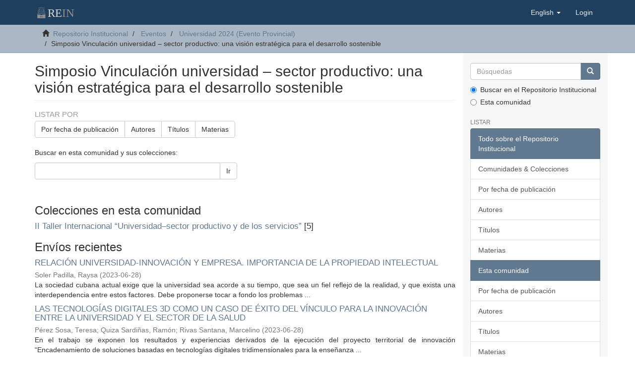

--- FILE ---
content_type: text/html;charset=utf-8
request_url: https://rein.umcc.cu/handle/123456789/1984;jsessionid=057F19CA701ED048A0B9CC34CDD75C4F
body_size: 6014
content:
<!DOCTYPE html>
            <!--[if lt IE 7]> <html class="no-js lt-ie9 lt-ie8 lt-ie7" lang="en"> <![endif]-->
            <!--[if IE 7]>    <html class="no-js lt-ie9 lt-ie8" lang="en"> <![endif]-->
            <!--[if IE 8]>    <html class="no-js lt-ie9" lang="en"> <![endif]-->
            <!--[if gt IE 8]><!--> <html class="no-js" lang="en"> <!--<![endif]-->
            <head><META http-equiv="Content-Type" content="text/html; charset=UTF-8">
<meta content="text/html; charset=UTF-8" http-equiv="Content-Type">
<meta content="IE=edge,chrome=1" http-equiv="X-UA-Compatible">
<meta content="width=device-width,initial-scale=1" name="viewport">
<link rel="shortcut icon" href="/themes/Mirage2/images/favicon.ico">
<link rel="apple-touch-icon" href="/themes/Mirage2/images/apple-touch-icon.png">
<meta name="Generator" content="DSpace 6.4-SNAPSHOT">
<link href="/themes/Mirage2/styles/main.css" rel="stylesheet">
<link type="application/rss+xml" rel="alternate" href="/feed/rss_1.0/123456789/1984">
<link type="application/rss+xml" rel="alternate" href="/feed/rss_2.0/123456789/1984">
<link type="application/atom+xml" rel="alternate" href="/feed/atom_1.0/123456789/1984">
<link type="application/opensearchdescription+xml" rel="search" href="http://10.34.8.37:80/open-search/description.xml" title="DSpace">
<script>
                //Clear default text of empty text areas on focus
                function tFocus(element)
                {
                if (element.value == ' '){element.value='';}
                }
                //Clear default text of empty text areas on submit
                function tSubmit(form)
                {
                var defaultedElements = document.getElementsByTagName("textarea");
                for (var i=0; i != defaultedElements.length; i++){
                if (defaultedElements[i].value == ' '){
                defaultedElements[i].value='';}}
                }
                //Disable pressing 'enter' key to submit a form (otherwise pressing 'enter' causes a submission to start over)
                function disableEnterKey(e)
                {
                var key;

                if(window.event)
                key = window.event.keyCode;     //Internet Explorer
                else
                key = e.which;     //Firefox and Netscape

                if(key == 13)  //if "Enter" pressed, then disable!
                return false;
                else
                return true;
                }
            </script><!--[if lt IE 9]>
                <script src="/themes/Mirage2/vendor/html5shiv/dist/html5shiv.js"> </script>
                <script src="/themes/Mirage2/vendor/respond/dest/respond.min.js"> </script>
                <![endif]--><script src="/themes/Mirage2/vendor/modernizr/modernizr.js"> </script>
<title>Simposio Vinculaci&oacute;n universidad &ndash; sector productivo: una visi&oacute;n estrat&eacute;gica para el desarrollo sostenible</title>
</head><body>
<header>
<div role="navigation" class="navbar navbar-default navbar-static-top">
<div class="container">
<div class="navbar-header">
<button data-toggle="offcanvas" class="navbar-toggle" type="button"><span class="sr-only">Cambiar navegaci&oacute;n</span><span class="icon-bar"></span><span class="icon-bar"></span><span class="icon-bar"></span></button><a class="navbar-brand" href="/"><img src="/themes/Mirage2/images/DSpace-logo-line.svg"></a>
<div class="navbar-header pull-right visible-xs hidden-sm hidden-md hidden-lg">
<ul class="nav nav-pills pull-left ">
<li class="dropdown" id="ds-language-selection-xs">
<button data-toggle="dropdown" class="dropdown-toggle navbar-toggle navbar-link" role="button" href="#" id="language-dropdown-toggle-xs"><b aria-hidden="true" class="visible-xs glyphicon glyphicon-globe"></b></button>
<ul data-no-collapse="true" aria-labelledby="language-dropdown-toggle-xs" role="menu" class="dropdown-menu pull-right">
<li role="presentation">
<a href="http://10.34.8.37:80/handle/123456789/1984?locale-attribute=es">espa&ntilde;ol</a>
</li>
<li role="presentation" class="disabled">
<a href="http://10.34.8.37:80/handle/123456789/1984?locale-attribute=en">English</a>
</li>
<li role="presentation">
<a href="http://10.34.8.37:80/handle/123456789/1984?locale-attribute=de">Deutsch</a>
</li>
</ul>
</li>
<li>
<form method="get" action="/login" style="display: inline">
<button class="navbar-toggle navbar-link"><b aria-hidden="true" class="visible-xs glyphicon glyphicon-user"></b></button>
</form>
</li>
</ul>
</div>
</div>
<div class="navbar-header pull-right hidden-xs">
<ul class="nav navbar-nav pull-left">
<li class="dropdown" id="ds-language-selection">
<a data-toggle="dropdown" class="dropdown-toggle" role="button" href="#" id="language-dropdown-toggle"><span class="hidden-xs">English&nbsp;<b class="caret"></b></span></a>
<ul data-no-collapse="true" aria-labelledby="language-dropdown-toggle" role="menu" class="dropdown-menu pull-right">
<li role="presentation">
<a href="?locale-attribute=es">espa&ntilde;ol</a>
</li>
<li role="presentation" class="disabled">
<a href="?locale-attribute=en">English</a>
</li>
<li role="presentation">
<a href="?locale-attribute=de">Deutsch</a>
</li>
</ul>
</li>
</ul>
<ul class="nav navbar-nav pull-left">
<li>
<a href="/login"><span class="hidden-xs">Login</span></a>
</li>
</ul>
<button type="button" class="navbar-toggle visible-sm" data-toggle="offcanvas"><span class="sr-only">Cambiar navegaci&oacute;n</span><span class="icon-bar"></span><span class="icon-bar"></span><span class="icon-bar"></span></button>
</div>
</div>
</div>
</header>
<div class="trail-wrapper hidden-print">
<div class="container">
<div class="row">
<div class="col-xs-12">
<div class="breadcrumb dropdown visible-xs">
<a data-toggle="dropdown" class="dropdown-toggle" role="button" href="#" id="trail-dropdown-toggle">Simposio Vinculaci&oacute;n universidad &ndash; sector productivo: una visi&oacute;n estrat&eacute;gica para el desarrollo sostenible&nbsp;<b class="caret"></b></a>
<ul aria-labelledby="trail-dropdown-toggle" role="menu" class="dropdown-menu">
<li role="presentation">
<a role="menuitem" href="/"><i aria-hidden="true" class="glyphicon glyphicon-home"></i>&nbsp;
                        Repositorio Institucional</a>
</li>
<li role="presentation">
<a role="menuitem" href="/handle/123456789/1968">Eventos</a>
</li>
<li role="presentation">
<a role="menuitem" href="/handle/123456789/1976">Universidad 2024 (Evento Provincial)</a>
</li>
<li role="presentation" class="disabled">
<a href="#" role="menuitem">Simposio Vinculaci&oacute;n universidad &ndash; sector productivo: una visi&oacute;n estrat&eacute;gica para el desarrollo sostenible</a>
</li>
</ul>
</div>
<ul class="breadcrumb hidden-xs">
<li>
<i aria-hidden="true" class="glyphicon glyphicon-home"></i>&nbsp;
            <a href="/">Repositorio Institucional</a>
</li>
<li>
<a href="/handle/123456789/1968">Eventos</a>
</li>
<li>
<a href="/handle/123456789/1976">Universidad 2024 (Evento Provincial)</a>
</li>
<li class="active">Simposio Vinculaci&oacute;n universidad &ndash; sector productivo: una visi&oacute;n estrat&eacute;gica para el desarrollo sostenible</li>
</ul>
</div>
</div>
</div>
</div>
<div class="hidden" id="no-js-warning-wrapper">
<div id="no-js-warning">
<div class="notice failure">JavaScript is disabled for your browser. Some features of this site may not work without it.</div>
</div>
</div>
<div class="container" id="main-container">
<div class="row row-offcanvas row-offcanvas-right">
<div class="horizontal-slider clearfix">
<div class="col-xs-12 col-sm-12 col-md-9 main-content">
<div>
<h2 class="ds-div-head page-header first-page-header">Simposio Vinculaci&oacute;n universidad &ndash; sector productivo: una visi&oacute;n estrat&eacute;gica para el desarrollo sostenible</h2>
<div id="aspect_artifactbrowser_CommunityViewer_div_community-home" class="ds-static-div primary repository community">
<div id="aspect_artifactbrowser_CommunityViewer_div_community-search-browse" class="ds-static-div secondary search-browse">
<div id="aspect_browseArtifacts_CommunityBrowse_div_community-browse" class="ds-static-div secondary browse">
<h3 class="ds-div-head">Listar por</h3>
<div id="aspect_browseArtifacts_CommunityBrowse_list_community-browse" class="ds-static-div community-browse">
<p class="ds-paragraph  btn-group">
<a href="/handle/123456789/1984/browse?type=dateissued" class=" btn btn-default ">Por fecha de publicaci&oacute;n</a><a href="/handle/123456789/1984/browse?type=author" class=" btn btn-default ">Autores</a><a href="/handle/123456789/1984/browse?type=title" class=" btn btn-default ">T&iacute;tulos</a><a href="/handle/123456789/1984/browse?type=subject" class=" btn btn-default ">Materias</a>
</p>
</div>
</div>
<form id="aspect_discovery_CommunitySearch_div_community-search" class="ds-interactive-div secondary search" action="/handle/123456789/1984/discover" method="post" onsubmit="javascript:tSubmit(this);">
<p>Buscar en esta comunidad y sus colecciones:</p>
<div class="row">
<div id="aspect_discovery_CommunitySearch_p_search-query" class="col-sm-6">
<p class="input-group">
<input id="aspect_discovery_CommunitySearch_field_query" class="ds-text-field form-control" name="query" type="text" value=""><span class="input-group-btn"><button id="aspect_discovery_CommunitySearch_field_submit" class="ds-button-field btn btn-default" name="submit" type="submit">Ir</button></span>
</p>
</div>
</div>
</form>
</div>
<div id="aspect_artifactbrowser_CommunityViewer_div_community-view" class="ds-static-div secondary">
<!-- External Metadata URL: cocoon://metadata/handle/123456789/1984/mets.xml-->
<div class="detail-view">&nbsp;
            
            </div>
<h3 class="ds-list-head">Colecciones en esta comunidad</h3>
<ul class="ds-artifact-list list-unstyled">
<!-- External Metadata URL: cocoon://metadata/handle/123456789/2009/mets.xml?sections=dmdSec,fileSec&fileGrpTypes=THUMBNAIL-->
<li class="ds-artifact-item odd">
<div class="artifact-description">
<h4 class="artifact-title">
<a href="/handle/123456789/2009"><span class="Z3988">II Taller Internacional &ldquo;Universidad&ndash;sector productivo y de los servicios&rdquo;</span></a> [5]</h4>
</div>
</li>
</ul>
</div>
<h3 class="ds-div-head">Env&iacute;os recientes</h3>
<div id="aspect_discovery_CommunityRecentSubmissions_div_community-recent-submission" class="ds-static-div secondary recent-submission">
<ul class="ds-artifact-list list-unstyled">
<!-- External Metadata URL: cocoon://metadata/handle/123456789/2170/mets.xml?sections=dmdSec,fileSec&fileGrpTypes=THUMBNAIL-->
<li class="ds-artifact-item odd">
<div class="artifact-description">
<h4 class="artifact-title">
<a href="/handle/123456789/2170">RELACI&Oacute;N UNIVERSIDAD-INNOVACI&Oacute;N Y  EMPRESA. IMPORTANCIA DE LA  PROPIEDAD INTELECTUAL</a><span class="Z3988" title="ctx_ver=Z39.88-2004&amp;rft_val_fmt=info%3Aofi%2Ffmt%3Akev%3Amtx%3Adc&amp;rft_id=http%3A%2F%2Frein.umcc.cu%2Fhandle%2F123456789%2F2170&amp;rfr_id=info%3Asid%2Fdspace.org%3Arepository&amp;">
                    ﻿ 
                </span>
</h4>
<div class="artifact-info">
<span class="author h4"><small><span>Soler Padilla, Raysa</span></small></span> <span class="publisher-date h4"><small>(<span class="date">2023-06-28</span>)</small></span>
</div>
<div class="artifact-abstract">La sociedad  cubana actual exige que la universidad sea acorde a su tiempo,  que sea &#13;
un fiel reflejo de la realidad,  y que exista una interdependencia entre estos factores. &#13;
Debe proponerse tocar a fondo los problemas ...</div>
</div>
</li>
<!-- External Metadata URL: cocoon://metadata/handle/123456789/2169/mets.xml?sections=dmdSec,fileSec&fileGrpTypes=THUMBNAIL-->
<li class="ds-artifact-item even">
<div class="artifact-description">
<h4 class="artifact-title">
<a href="/handle/123456789/2169">LAS TECNOLOG&Iacute;AS DIGITALES 3D COMO UN CASO DE &Eacute;XITO DEL V&Iacute;NCULO PARA LA  INNOVACI&Oacute;N ENTRE LA UNIVERSIDAD Y EL SECTOR DE LA SALUD</a><span class="Z3988" title="ctx_ver=Z39.88-2004&amp;rft_val_fmt=info%3Aofi%2Ffmt%3Akev%3Amtx%3Adc&amp;rft_id=http%3A%2F%2Frein.umcc.cu%2Fhandle%2F123456789%2F2169&amp;rfr_id=info%3Asid%2Fdspace.org%3Arepository&amp;">
                    ﻿ 
                </span>
</h4>
<div class="artifact-info">
<span class="author h4"><small><span>P&eacute;rez Sosa, Teresa</span>; <span>Quiza Sardi&ntilde;as, Ram&oacute;n</span>; <span>Rivas Santana, Marcelino</span></small></span> <span class="publisher-date h4"><small>(<span class="date">2023-06-28</span>)</small></span>
</div>
<div class="artifact-abstract">En el trabajo se exponen los resultados y experiencias derivados de la &#13;
ejecuci&oacute;n del proyecto territorial de innovaci&oacute;n &ldquo;Encadenamiento de soluciones &#13;
basadas en tecnolog&iacute;as digitales tridimensionales para la ense&ntilde;anza ...</div>
</div>
</li>
<!-- External Metadata URL: cocoon://metadata/handle/123456789/2168/mets.xml?sections=dmdSec,fileSec&fileGrpTypes=THUMBNAIL-->
<li class="ds-artifact-item odd">
<div class="artifact-description">
<h4 class="artifact-title">
<a href="/handle/123456789/2168">PROGRAMA DE CAPACITACI&Ograve;N PARA LA IMPLEMENTACI&Ograve;N DEL CULTIVO  DEL CAF&Egrave; EN LA CCS "M&Agrave;RTIRES DEL MONCADA".</a><span class="Z3988" title="ctx_ver=Z39.88-2004&amp;rft_val_fmt=info%3Aofi%2Ffmt%3Akev%3Amtx%3Adc&amp;rft_id=http%3A%2F%2Frein.umcc.cu%2Fhandle%2F123456789%2F2168&amp;rfr_id=info%3Asid%2Fdspace.org%3Arepository&amp;">
                    ﻿ 
                </span>
</h4>
<div class="artifact-info">
<span class="author h4"><small><span>Bravo Rodr&iacute;guez, Yaniel</span>; <span>Morales Soler, Mayelin</span>; <span>Gonz&aacute;lez Triana, Ada H.</span></small></span> <span class="publisher-date h4"><small>(<span class="date">2023-06-28</span>)</small></span>
</div>
<div class="artifact-abstract">El caf&eacute; desempe&ntilde;a un rol importante en la econom&iacute;a cubana. Constituye el principal producto &#13;
de las monta&ntilde;as cubanas, aunque diferentes factores han provocado bajos rendimientos de &#13;
los cafetales. El establecimiento del ...</div>
</div>
</li>
<!-- External Metadata URL: cocoon://metadata/handle/123456789/2167/mets.xml?sections=dmdSec,fileSec&fileGrpTypes=THUMBNAIL-->
<li class="ds-artifact-item even">
<div class="artifact-description">
<h4 class="artifact-title">
<a href="/handle/123456789/2167">LA VINCULACI&Oacute;N CON LOS ACTORES LOCALES PARA LA FORMACI&Oacute;N DE  AGR&Oacute;NOMOS EN PERICO</a><span class="Z3988" title="ctx_ver=Z39.88-2004&amp;rft_val_fmt=info%3Aofi%2Ffmt%3Akev%3Amtx%3Adc&amp;rft_id=http%3A%2F%2Frein.umcc.cu%2Fhandle%2F123456789%2F2167&amp;rfr_id=info%3Asid%2Fdspace.org%3Arepository&amp;">
                    ﻿ 
                </span>
</h4>
<div class="artifact-info">
<span class="author h4"><small><span>Campos Acosta, Iraida Mar&iacute;a</span>; <span>Herrera Berrio, Madelaine</span>; <span>N&uacute;&ntilde;ez Garc&iacute;a, N&eacute;stor Francisco</span></small></span> <span class="publisher-date h4"><small>(<span class="date">2023-06-28</span>)</small></span>
</div>
<div class="artifact-abstract">Para lograr el desaf&iacute;o de una universidad innovadora en las condiciones de Cuba, se &#13;
precisa de la articulaci&oacute;n de los actores locales con el fin de potenciar el proceso de &#13;
formaci&oacute;n de profesionales en funci&oacute;n resolver ...</div>
</div>
</li>
<!-- External Metadata URL: cocoon://metadata/handle/123456789/2166/mets.xml?sections=dmdSec,fileSec&fileGrpTypes=THUMBNAIL-->
<li class="ds-artifact-item odd">
<div class="artifact-description">
<h4 class="artifact-title">
<a href="/handle/123456789/2166">BASES Y OPORTUNIDADES DEL V&Iacute;NCULO UNIVERSIDAD &ndash; SECTOR  PRODUCTIVO EN FUNCI&Oacute;N DE LA FORMACI&Oacute;N DEL INGENIERO CIVIL.</a><span class="Z3988" title="ctx_ver=Z39.88-2004&amp;rft_val_fmt=info%3Aofi%2Ffmt%3Akev%3Amtx%3Adc&amp;rft_id=http%3A%2F%2Frein.umcc.cu%2Fhandle%2F123456789%2F2166&amp;rfr_id=info%3Asid%2Fdspace.org%3Arepository&amp;">
                    ﻿ 
                </span>
</h4>
<div class="artifact-info">
<span class="author h4"><small><span>Pedroso Mart&iacute;nez, Manuel</span>; <span>Morales de Armas, Osbel</span>; <span>Tarifa Lozano, Lourdes</span></small></span> <span class="publisher-date h4"><small>(<span class="date">2023-06-28</span>)</small></span>
</div>
<div class="artifact-abstract">La verdadera competitividad y perfeccionamiento de las empresas se consigue &#13;
con mejoras en la productividad, que pasa por la investigaci&oacute;n desarrolladora, la &#13;
transferencia de tecnolog&iacute;as a los procesos de producci&oacute;n, ...</div>
</div>
</li>
</ul>
</div>
</div>
</div>
<div class="visible-xs visible-sm">
<footer>
<div class="row">
<hr>
<div class="col-xs-7 col-sm-8">
<div>
<a target="_blank" href="http://www.dspace.org/">DSpace software</a> copyright&nbsp;&copy;&nbsp;2002-2016&nbsp; <a target="_blank" href="http://www.duraspace.org/">DuraSpace</a>
</div>
<div class="hidden-print">
<a href="/contact">Contacto</a> | <a href="/feedback">Sugerencias</a>
</div>
</div>
<div class="col-xs-5 col-sm-4 hidden-print">
<div class="pull-right">
<span class="theme-by">Theme by&nbsp;</span>
<br>
<a href="http://atmire.com" target="_blank" title="Atmire NV"><img src="/themes/Mirage2/images/atmire-logo-small.svg" alt="Atmire NV"></a>
</div>
</div>
</div>
<a class="hidden" href="/htmlmap">&nbsp;</a>
<p>&nbsp;</p>
</footer>
</div>
</div>
<div role="navigation" id="sidebar" class="col-xs-6 col-sm-3 sidebar-offcanvas">
<div class="word-break hidden-print" id="ds-options">
<div class="ds-option-set" id="ds-search-option">
<form method="post" class="" id="ds-search-form" action="/discover">
<fieldset>
<div class="input-group">
<input placeholder="B&uacute;squedas" type="text" class="ds-text-field form-control" name="query"><span class="input-group-btn"><button title="Ir" class="ds-button-field btn btn-primary"><span aria-hidden="true" class="glyphicon glyphicon-search"></span></button></span>
</div>
<div class="radio">
<label><input checked value="" name="scope" type="radio" id="ds-search-form-scope-all">Buscar en el Repositorio Institucional</label>
</div>
<div class="radio">
<label><input name="scope" type="radio" id="ds-search-form-scope-container" value="123456789/1984">Esta comunidad</label>
</div>
</fieldset>
</form>
</div>
<h2 class="ds-option-set-head  h6">Listar</h2>
<div id="aspect_viewArtifacts_Navigation_list_browse" class="list-group">
<a class="list-group-item active"><span class="h5 list-group-item-heading  h5">Todo sobre el Repositorio Institucional</span></a><a href="/community-list" class="list-group-item ds-option">Comunidades &amp; Colecciones</a><a href="/browse?type=dateissued" class="list-group-item ds-option">Por fecha de publicaci&oacute;n</a><a href="/browse?type=author" class="list-group-item ds-option">Autores</a><a href="/browse?type=title" class="list-group-item ds-option">T&iacute;tulos</a><a href="/browse?type=subject" class="list-group-item ds-option">Materias</a><a class="list-group-item active"><span class="h5 list-group-item-heading  h5">Esta comunidad</span></a><a href="/handle/123456789/1984/browse?type=dateissued" class="list-group-item ds-option">Por fecha de publicaci&oacute;n</a><a href="/handle/123456789/1984/browse?type=author" class="list-group-item ds-option">Autores</a><a href="/handle/123456789/1984/browse?type=title" class="list-group-item ds-option">T&iacute;tulos</a><a href="/handle/123456789/1984/browse?type=subject" class="list-group-item ds-option">Materias</a>
</div>
<h2 class="ds-option-set-head  h6">Mi cuenta</h2>
<div id="aspect_viewArtifacts_Navigation_list_account" class="list-group">
<a href="/login" class="list-group-item ds-option">Acceder</a><a href="/register" class="list-group-item ds-option">Registro</a>
</div>
<div id="aspect_viewArtifacts_Navigation_list_context" class="list-group"></div>
<div id="aspect_viewArtifacts_Navigation_list_administrative" class="list-group"></div>
<h2 class="ds-option-set-head  h6">Descubre</h2>
<div id="aspect_discovery_Navigation_list_discovery" class="list-group">
<a class="list-group-item active"><span class="h5 list-group-item-heading  h5">Autor</span></a><a href="/handle/123456789/1984/discover?filtertype=author&filter_relational_operator=equals&filter=Bravo+Rodr%C3%ADguez%2C+Yaniel" class="list-group-item ds-option">Bravo Rodr&iacute;guez, Yaniel (1)</a><a href="/handle/123456789/1984/discover?filtertype=author&filter_relational_operator=equals&filter=Campos+Acosta%2C+Iraida+Mar%C3%ADa" class="list-group-item ds-option">Campos Acosta, Iraida Mar&iacute;a (1)</a><a href="/handle/123456789/1984/discover?filtertype=author&filter_relational_operator=equals&filter=Gonz%C3%A1lez+Triana%2C+Ada+H." class="list-group-item ds-option">Gonz&aacute;lez Triana, Ada H. (1)</a><a href="/handle/123456789/1984/discover?filtertype=author&filter_relational_operator=equals&filter=Herrera+Berrio%2C+Madelaine" class="list-group-item ds-option">Herrera Berrio, Madelaine (1)</a><a href="/handle/123456789/1984/discover?filtertype=author&filter_relational_operator=equals&filter=Morales+de+Armas%2C+Osbel" class="list-group-item ds-option">Morales de Armas, Osbel (1)</a><a href="/handle/123456789/1984/discover?filtertype=author&filter_relational_operator=equals&filter=Morales+Soler%2C+Mayelin" class="list-group-item ds-option">Morales Soler, Mayelin (1)</a><a href="/handle/123456789/1984/discover?filtertype=author&filter_relational_operator=equals&filter=N%C3%BA%C3%B1ez+Garc%C3%ADa%2C+N%C3%A9stor+Francisco" class="list-group-item ds-option">N&uacute;&ntilde;ez Garc&iacute;a, N&eacute;stor Francisco (1)</a><a href="/handle/123456789/1984/discover?filtertype=author&filter_relational_operator=equals&filter=Pedroso+Mart%C3%ADnez%2C+Manuel" class="list-group-item ds-option">Pedroso Mart&iacute;nez, Manuel (1)</a><a href="/handle/123456789/1984/discover?filtertype=author&filter_relational_operator=equals&filter=P%C3%A9rez+Sosa%2C+Teresa" class="list-group-item ds-option">P&eacute;rez Sosa, Teresa (1)</a><a href="/handle/123456789/1984/discover?filtertype=author&filter_relational_operator=equals&filter=Quiza+Sardi%C3%B1as%2C+Ram%C3%B3n" class="list-group-item ds-option">Quiza Sardi&ntilde;as, Ram&oacute;n (1)</a><a href="/handle/123456789/1984/search-filter?field=author&filterorder=COUNT" class="list-group-item ds-option">... m&aacute;s</a><a class="list-group-item active"><span class="h5 list-group-item-heading  h5">Materia</span></a><a href="/handle/123456789/1984/discover?filtertype=subject&filter_relational_operator=equals&filter=capacitaci%C3%B3n%2C+caf%C3%A9%2C+productores." class="list-group-item ds-option">capacitaci&oacute;n, caf&eacute;, productores. (1)</a><a href="/handle/123456789/1984/discover?filtertype=subject&filter_relational_operator=equals&filter=Civil+Engineering%3B+business+sector%3B+Matanzas" class="list-group-item ds-option">Civil Engineering; business sector; Matanzas (1)</a><a href="/handle/123456789/1984/discover?filtertype=subject&filter_relational_operator=equals&filter=Ingenier%C3%ADa+Civil%3B+sector+empresarial%3B+Matanzas" class="list-group-item ds-option">Ingenier&iacute;a Civil; sector empresarial; Matanzas (1)</a><a href="/handle/123456789/1984/discover?filtertype=subject&filter_relational_operator=equals&filter=Innovaci%C3%B3n%2C+Sector+de+salud%2C+Tecnolog%C3%ADas+3D" class="list-group-item ds-option">Innovaci&oacute;n, Sector de salud, Tecnolog&iacute;as 3D (1)</a><a href="/handle/123456789/1984/discover?filtertype=subject&filter_relational_operator=equals&filter=Innovation%2C+Healthcare%2C+3D+Technologies" class="list-group-item ds-option">Innovation, Healthcare, 3D Technologies (1)</a><a href="/handle/123456789/1984/discover?filtertype=subject&filter_relational_operator=equals&filter=Key+words%3A+Training%2C+development%2C+agronomy%2C+integration." class="list-group-item ds-option">Key words: Training, development, agronomy, integration. (1)</a><a href="/handle/123456789/1984/discover?filtertype=subject&filter_relational_operator=equals&filter=Palabras+claves%3A+Formaci%C3%B3n%2C+desarrollo%2C+agronom%C3%ADa%2C+integraci%C3%B3n." class="list-group-item ds-option">Palabras claves: Formaci&oacute;n, desarrollo, agronom&iacute;a, integraci&oacute;n. (1)</a><a href="/handle/123456789/1984/discover?filtertype=subject&filter_relational_operator=equals&filter=training%2C+coffee%2C+producers" class="list-group-item ds-option">training, coffee, producers (1)</a><a href="/handle/123456789/1984/discover?filtertype=subject&filter_relational_operator=equals&filter=Universidad%3B+innovaci%C3%B3n%2C+empresa%2C+propiedad+intelectual" class="list-group-item ds-option">Universidad; innovaci&oacute;n, empresa, propiedad intelectual (1)</a><a href="/handle/123456789/1984/discover?filtertype=subject&filter_relational_operator=equals&filter=universty%3B+innovation%3B+business%3B+intellectual+property" class="list-group-item ds-option">universty; innovation; business; intellectual property (1)</a><a href="/handle/123456789/1984/search-filter?field=subject&filterorder=COUNT" class="list-group-item ds-option">... m&aacute;s</a><a class="list-group-item active"><span class="h5 list-group-item-heading  h5">Fecha</span></a><a href="/handle/123456789/1984/discover?filtertype=dateIssued&filter_relational_operator=equals&filter=2023" class="list-group-item ds-option">2023 (5)</a><a class="list-group-item active"><span class="h5 list-group-item-heading  h5">Has File(s)</span></a><a href="/handle/123456789/1984/discover?filtertype=has_content_in_original_bundle&filter_relational_operator=equals&filter=true" class="list-group-item ds-option">Yes (5)</a>
</div>
<div>
<h2 class="ds-option-set-head h6">RSS Feeds</h2>
<div class="ds-option-set list-group" id="ds-feed-option">
<a class="list-group-item" href="/feed/rss_1.0/123456789/1984"><img alt="feed" class="btn-xs" src="/static/icons/feed.png">RSS 1.0</a><a class="list-group-item" href="/feed/rss_2.0/123456789/1984"><img alt="feed" class="btn-xs" src="/static/icons/feed.png">RSS 2.0</a><a class="list-group-item" href="/feed/atom_1.0/123456789/1984"><img alt="feed" class="btn-xs" src="/static/icons/feed.png">Atom</a>
</div>
</div>
</div>
</div>
</div>
</div>
<div class="hidden-xs hidden-sm">
<footer>
<div class="row">
<hr>
<div class="col-xs-7 col-sm-8">
<div>
<a target="_blank" href="http://www.dspace.org/">DSpace software</a> copyright&nbsp;&copy;&nbsp;2002-2016&nbsp; <a target="_blank" href="http://www.duraspace.org/">DuraSpace</a>
</div>
<div class="hidden-print">
<a href="/contact">Contacto</a> | <a href="/feedback">Sugerencias</a>
</div>
</div>
<div class="col-xs-5 col-sm-4 hidden-print">
<div class="pull-right">
<span class="theme-by">Theme by&nbsp;</span>
<br>
<a href="http://atmire.com" target="_blank" title="Atmire NV"><img src="/themes/Mirage2/images/atmire-logo-small.svg" alt="Atmire NV"></a>
</div>
</div>
</div>
<a class="hidden" href="/htmlmap">&nbsp;</a>
<p>&nbsp;</p>
</footer>
</div>
</div>
<script type="text/javascript">
                         if(typeof window.publication === 'undefined'){
                            window.publication={};
                          };
                        window.publication.contextPath= '';window.publication.themePath= '/themes/Mirage2/';</script><script>if(!window.DSpace){window.DSpace={};}window.DSpace.context_path='';window.DSpace.theme_path='/themes/Mirage2/';</script><script src="/themes/Mirage2/scripts/theme.js"> </script>
</body></html>
